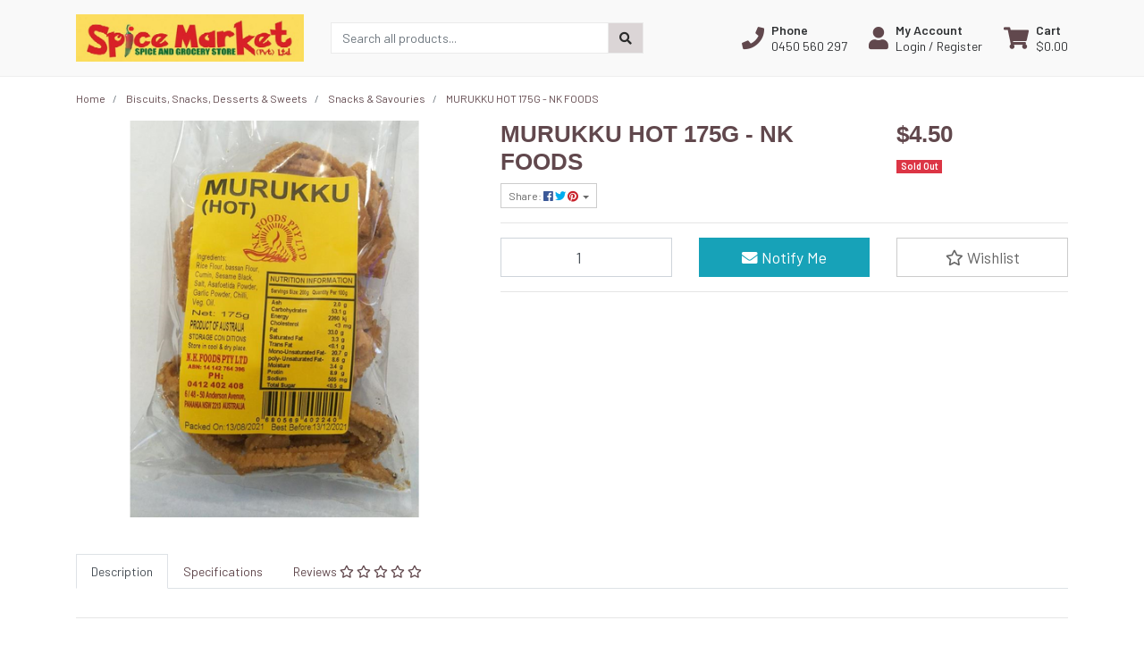

--- FILE ---
content_type: text/html; charset=utf-8
request_url: https://www.spicemarketact.com.au/murukku-hot-175g-nk-foods
body_size: 35101
content:
<!DOCTYPE html>
<html lang="en">
<head itemscope itemtype="http://schema.org/WebSite">
	<meta http-equiv="Content-Type" content="text/html; charset=utf-8"/>
<meta http-equiv="x-ua-compatible" content="ie=edge">
<meta name="keywords" content="MURUKKU HOT 175G - NK FOODS"/>
<meta name="description" content="MURUKKU HOT 175G - NK FOODS"/>
<meta name="viewport" content="width=device-width, initial-scale=1, shrink-to-fit=no">
<meta name="csrf-token" content="6efd47c1bd4dd8ac15561f35fbb2e9dad261410a,9daed527cae9abb82d02756cddfccaa25753b7da,1768947221"/>
<meta property="og:image" content="https://www.spicemarketact.com.au/assets/full/680569402240.png?20210822190644"/>
<meta property="og:title" content="MURUKKU HOT 175G - NK FOODS"/>
<meta property="og:site_name" content="Spice Market ACT Online Supermarket"/>
<meta property="og:type" content="product"/>
<meta property="og:url" content="https://www.spicemarketact.com.au/murukku-hot-175g-nk-foods"/>
<meta property="og:description" content="MURUKKU HOT 175G - NK FOODS"/>
<title itemprop='name'>MURUKKU HOT 175G - NK FOODS</title>
<link rel="canonical" href="https://www.spicemarketact.com.au/murukku-hot-175g-nk-foods" itemprop="url"/>
<link rel="shortcut icon" href="/assets/favicon_logo.png?1764928550"/>
<!-- Neto Assets -->
<link rel="dns-prefetch preconnect" href="//assets.netostatic.com">
<link rel="dns-prefetch" href="//use.fontawesome.com">
<link rel="dns-prefetch" href="//google-analytics.com">
<link rel="stylesheet" type="text/css" href="https://use.fontawesome.com/releases/v5.7.2/css/all.css" media="all"/>
<link rel="stylesheet" type="text/css" href="https://cdn.neto.com.au/assets/neto-cdn/jquery_ui/1.12.1/jquery-ui.min.css" media="all"/>
<!--[if lte IE 8]>
	<script type="text/javascript" src="https://cdn.neto.com.au/assets/neto-cdn/html5shiv/3.7.0/html5shiv.js"></script>
	<script type="text/javascript" src="https://cdn.neto.com.au/assets/neto-cdn/respond.js/1.3.0/respond.min.js"></script>
<![endif]-->


	<link rel="preload" href="/assets/themes/ascot/css/app.css?1764928550" as="style">
	<link rel="preload" href="/assets/themes/ascot/css/style.css?1764928550" as="style">
	<link class="theme-selector" rel="stylesheet" href="/assets/themes/ascot/css/app.css?1764928550" media="all"/>
	<link rel="stylesheet" href="/assets/themes/ascot/css/style.css?1764928550" media="all"/>
</head>

<body id="n_product" class="n_ascot">
<a href="#main-content" class="sr-only sr-only-focusable">Skip to main content</a>

<header>
	<section class="container py-3" aria-label="Header container">
		<div class="row align-items-center">
			<div class="col-6 col-sm-3 col-lg-4 col-xl-3 wrapper-logo text-center text-md-left">
				<a href="https://www.spicemarketact.com.au" title="Spice Market ACT">
					<img class="logo" src="/assets/website_logo.png?1764928550" alt="Spice Market ACT logo"/>
				</a>
			</div>
			<div class="d-block d-md-none col-6 col-sm-9 d-flex justify-content-end align-items-center flex-wrap pl-0">
				<a class="btn btn-header d-none d-sm-block" href="tel:0450 560 297" aria-label="Phone">
						<i class="fa fa-phone fa-lg" aria-hidden="true"></i> 
					</a>
				<a class="btn btn-header" href="https://www.spicemarketact.com.au/_myacct" aria-label="My Account">
					<i class="fa fa-user fa-lg" aria-hidden="true"></i>
				</a>
				<a class="navbar-toggler btn btn-header" href="https://www.spicemarketact.com.au/_mycart?tkn=cart&ts=1768947221915053" aria-label="Shopping cart">
					<i class="fa fa-shopping-cart fa-lg" aria-hidden="true"></i>
				</a>
				<button class="navbar-toggler btn btn-header" type="button" data-toggle="collapse" data-target="#navbarMainMenu" aria-controls="navbarMainMenu" aria-expanded="false" aria-label="Toggle navigation">
					<i class="fa fa-bars fa-lg" aria-hidden="true"></i>
				</button>
			</div>
			<div class="d-none d-md-block col-md-4 ">
				<div class="header-search pt-2 pt-md-0">
					<form name="productsearch" method="get" action="/" role="search" aria-label="Product search">
							<input type="hidden" name="rf" value="kw"/>
							<div class="input-group">
								<input class="form-control ajax_search" value="" id="name_search" autocomplete="off" name="kw" type="search" aria-label="Input search" placeholder="Search all products..."/>
								<div class="input-group-append">
									<button type="submit" value="Search" class="btn btn-secondary" aria-label="Search site"><i class="fa fa-search" aria-hidden="true"></i></button>
								</div>
							</div>
						</form>
					
				</div>
			</div>
			<div class="utility-links d-none d-md-flex col-sm-5 col-lg-4 col-xl-5 justify-content-end align-items-center">
				<a href="tel:0450 560 297" role="button" class="btn btn-header d-none d-xl-flex align-items-center" aria-label="Phone">
						<i class="fa fa-phone mr-2"></i> 
						<div class="d-flex flex-column align-items-start">
							<strong>Phone</strong>
							<span>0450 560 297</span>
						</div>
					</a>
				<a href="https://www.spicemarketact.com.au/_myacct" role="button" class="btn btn-header d-flex align-items-center ml-xl-4" aria-label="Account">
					<i class="fa fa-user mr-2"></i> 
					<div class="d-flex flex-column align-items-start">
						<strong>My Account</strong>
						<span nloader-content-id="RMyw2wpa_hTmWKWWabjiuGD61-5tGCTqQNKTr_O9juQ4aRuy77rwMz-AvD2G3RY79UGsf-03B6tEwCHzjdbuxA" nloader-content="[base64]" nloader-data="44a8SODMUjA3vvjTKj3EK_UihWBNt-qLq7MWvs0pXps"></span></div>
				</a>
				
				<div id="header-cart">
					<button type="button" class="btn btn-header dropdown-toggle d-flex align-items-center ml-4" data-toggle="dropdown" aria-haspopup="true" aria-expanded="false" aria-label="Shopping cart dropdown">
						<i class="fa fa-shopping-cart mr-2" aria-hidden="true"></i> 
						<div class="d-flex flex-column align-items-start">
							<strong>Cart</strong>
							<span rel="a2c_sub_total"><span nloader-content-id="zlI6tRLyE81yRT2BRKkBYpeXcHjfFJfaKT5mgqYX1QwYaPyuFqKu_MAWSoF5eJx4FSu3Tms9KiyE-UUZkmdr-8" nloader-content="rMg8SkHYq3Q49Dj9v6IzSyMdsyXfMJ-YWZK1RBsPECw" nloader-data="[base64]"></span></span>
						</div>
					</button>
					<ul class="dropdown-menu dropdown-menu-right float-right">
						<li class="box" id="neto-dropdown">
							<div class="body" id="cartcontents"></div>
							<div class="footer"></div>
						</li>
					</ul>
				</div>
			</div>
		</div>
	</section>
	<section id="mobile-menu" class="d-md-none">
		<nav class="container navbar navbar-expand-md">
			<div class="collapse navbar-collapse" id="navbarMainMenu">
				<div class="header-search mb-2">
					<form name="productsearch" method="get" action="/" role="search" aria-label="Product search">
							<input type="hidden" name="rf" value="kw"/>
							<div class="input-group">
								<input class="form-control ajax_search" value="" id="name_search" autocomplete="off" name="kw" type="search" aria-label="Input search" placeholder="Search all products..."/>
								<div class="input-group-append">
									<button type="submit" value="Search" class="btn btn-secondary" aria-label="Search site"><i class="fa fa-search" aria-hidden="true"></i></button>
								</div>
							</div>
						</form>
					
				</div>

				<div class="card">
								<div class="card-header">
									Shop
								</div>
								<div class="card-body">
									<ul class="lvl1" role="navigation" aria-label="Category menu"><li class="nav-item">
												<div class="nav-wrapper">
													<a href="https://www.spicemarketact.com.au/basic-essentials/" class="nav-link">Basic Essentials</a>
												</div>
											</li>
										<li class="nav-item collapsed">
												<div class="nav-wrapper">
													<a href="https://www.spicemarketact.com.au/rices-noodles/" class="nav-link next-lvl" role="button">Rices , Noodles & Cereals </a><a data-toggle="collapse" href="#sidebarMenu108" class="toggle collapsed nav-link" role="button" aria-expanded="false" aria-controls="sidebarMenu108"><i class="fa fa-chevron-down"></i></a>
												</div>
												<ul id="sidebarMenu108" class="lvl2 collapse">
													<li class="nav-item">
												<a href="https://www.spicemarketact.com.au/rices-noodles/all-kinds-of-rices/" class="nav-link">Basmathi Rices</a>
											</li>
										<li class="nav-item">
												<a href="https://www.spicemarketact.com.au/rices-noodles-cereals/matta-rices/" class="nav-link">Matta Rices</a>
											</li>
										<li class="nav-item">
												<a href="https://www.spicemarketact.com.au/rices-noodles-cereals/other-rices/" class="nav-link">Other Rices</a>
											</li>
										<li class="nav-item">
												<a href="https://www.spicemarketact.com.au/rices-noodles/all-kinds-of-flours-flour-mixes/" class="nav-link">All kinds of Noodles</a>
											</li>
										<li class="nav-item">
												<a href="https://www.spicemarketact.com.au/rices-noodles-cereals/porridge-cereals/" class="nav-link">Porridge & Cereals </a>
											</li>
										
												</ul>
											</li>
										<li class="nav-item collapsed">
												<div class="nav-wrapper">
													<a href="https://www.spicemarketact.com.au/spices-herbs-spice-mixes/" class="nav-link next-lvl" role="button">Spices, Herbs & Spice Mixes</a><a data-toggle="collapse" href="#sidebarMenu109" class="toggle collapsed nav-link" role="button" aria-expanded="false" aria-controls="sidebarMenu109"><i class="fa fa-chevron-down"></i></a>
												</div>
												<ul id="sidebarMenu109" class="lvl2 collapse">
													<li class="nav-item">
												<a href="https://www.spicemarketact.com.au/spices-herbs-spice-mixes/spice-mixes/" class="nav-link">Spices and Spice Mixes - Sri Lankan Brands</a>
											</li>
										<li class="nav-item">
												<a href="https://www.spicemarketact.com.au/spices-herbs-spice-mixes/indian-other-spice-mixes/" class="nav-link">Spices and Spice Mixes -  Indian & Other Brands</a>
											</li>
										<li class="nav-item">
												<a data-toggle="collapse" data-parent="#sidebarMenu109" href="#sidebarMenu130" class="collapsed nav-link">All Spices and Herbs (not mixed)</a>
												<a data-toggle="collapse" href="#sidebarMenu130" class="toggle collapsed nav-link" role="button" aria-expanded="false" aria-controls="sidebarMenu130"><i class="fa fa-chevron-down"></i></a>
												<ul id="sidebarMenu130" class="lvl3 collapse">
													<li class="nav-item">
											<a href="https://www.spicemarketact.com.au/spices-herbs-spice-mixes/all-spices-and-herbs-not-mixed/mini-packs/" class="nav-link">Mini Packs</a>
										</li><li class="nav-item">
											<a href="https://www.spicemarketact.com.au/spices-herbs-spice-mixes/all-spices-and-herbs-not-mixed/regular-and-mega-packs/" class="nav-link">Regular and mega packs</a>
										</li>
												</ul>
											</li>
										
												</ul>
											</li>
										<li class="nav-item">
												<div class="nav-wrapper">
													<a href="https://www.spicemarketact.com.au/coconut-products/" class="nav-link">Coconut Products</a>
												</div>
											</li>
										<li class="nav-item collapsed">
												<div class="nav-wrapper">
													<a href="https://www.spicemarketact.com.au/frozen-chilled-products/" class="nav-link next-lvl" role="button">Frozen & Chilled </a><a data-toggle="collapse" href="#sidebarMenu112" class="toggle collapsed nav-link" role="button" aria-expanded="false" aria-controls="sidebarMenu112"><i class="fa fa-chevron-down"></i></a>
												</div>
												<ul id="sidebarMenu112" class="lvl2 collapse">
													<li class="nav-item">
												<a href="https://www.spicemarketact.com.au/frozen-chilled/sri-lankan-ready-to-eat/" class="nav-link">Sri Lankan Ready to Eat</a>
											</li>
										<li class="nav-item">
												<a href="https://www.spicemarketact.com.au/frozen-chilled/indian-ready-to-eat/" class="nav-link">Indian Ready to Eat</a>
											</li>
										<li class="nav-item">
												<a href="https://www.spicemarketact.com.au/frozen-chilled/rooted-vegies-green-vegies/" class="nav-link">Rooted Vegies & Green Vegies</a>
											</li>
										<li class="nav-item">
												<a href="https://www.spicemarketact.com.au/frozen-chilled/seafood/" class="nav-link">Meat & Seafood</a>
											</li>
										<li class="nav-item">
												<a href="https://www.spicemarketact.com.au/frozen-chilled/naan-bread-roti/" class="nav-link">Naan bread & Roti</a>
											</li>
										<li class="nav-item">
												<a href="https://www.spicemarketact.com.au/frozen-chilled/frozen-coconut-and-other-products/" class="nav-link">Frozen Coconut and other products</a>
											</li>
										
												</ul>
											</li>
										<li class="nav-item collapsed">
												<div class="nav-wrapper">
													<a href="https://www.spicemarketact.com.au/fish-meat-products/" class="nav-link next-lvl" role="button">Fish & Meat based products (not chilled / frozen)</a><a data-toggle="collapse" href="#sidebarMenu113" class="toggle collapsed nav-link" role="button" aria-expanded="false" aria-controls="sidebarMenu113"><i class="fa fa-chevron-down"></i></a>
												</div>
												<ul id="sidebarMenu113" class="lvl2 collapse">
													<li class="nav-item">
												<a href="https://www.spicemarketact.com.au/fish-meat-based-products-not-chilled-frozen/dry-fish/" class="nav-link">Dry Fish</a>
											</li>
										<li class="nav-item">
												<a href="https://www.spicemarketact.com.au/fish-meat-based-products-not-chilled-frozen/tinned-bottled-fish-products/" class="nav-link">Tinned & Bottled Fish products</a>
											</li>
										<li class="nav-item">
												<a href="https://www.spicemarketact.com.au/fish-meat-based-products-not-chilled-frozen/tinned-meat/" class="nav-link">Tinned Meat</a>
											</li>
										
												</ul>
											</li>
										<li class="nav-item">
												<div class="nav-wrapper">
													<a href="https://www.spicemarketact.com.au/vegetables-in-brine/" class="nav-link">Vegetables in brine</a>
												</div>
											</li>
										<li class="nav-item collapsed">
												<div class="nav-wrapper">
													<a href="https://www.spicemarketact.com.au/flours-grains-legumes/" class="nav-link next-lvl" role="button">Flours, Grains & Legumes</a><a data-toggle="collapse" href="#sidebarMenu110" class="toggle collapsed nav-link" role="button" aria-expanded="false" aria-controls="sidebarMenu110"><i class="fa fa-chevron-down"></i></a>
												</div>
												<ul id="sidebarMenu110" class="lvl2 collapse">
													<li class="nav-item">
												<a href="https://www.spicemarketact.com.au/flours-grains-legumes/all-kinds-of-flours-flour-mixes/" class="nav-link">All kinds of flours & flour mixes</a>
											</li>
										<li class="nav-item">
												<a href="https://www.spicemarketact.com.au/flours-grains-legumes/grains-legumes/" class="nav-link">Grains & Legumes</a>
											</li>
										
												</ul>
											</li>
										<li class="nav-item">
												<div class="nav-wrapper">
													<a href="https://www.spicemarketact.com.au/vegan-vegetarian/" class="nav-link">Vegan, Vegetarian & Organic</a>
												</div>
											</li>
										<li class="nav-item collapsed">
												<div class="nav-wrapper">
													<a href="https://www.spicemarketact.com.au/ready-to-eat-meals/" class="nav-link next-lvl" role="button">Ready To Eat Food (not chilled)</a><a data-toggle="collapse" href="#sidebarMenu115" class="toggle collapsed nav-link" role="button" aria-expanded="false" aria-controls="sidebarMenu115"><i class="fa fa-chevron-down"></i></a>
												</div>
												<ul id="sidebarMenu115" class="lvl2 collapse">
													<li class="nav-item">
												<a href="https://www.spicemarketact.com.au/ready-to-eat-food-not-chilled/curries/" class="nav-link">Ready to eat Curries</a>
											</li>
										<li class="nav-item">
												<a href="https://www.spicemarketact.com.au/ready-to-eat-food-not-chilled/fish-dry-fish/" class="nav-link">Ready to eat Fish & Dry fish</a>
											</li>
										<li class="nav-item">
												<a href="https://www.spicemarketact.com.au/ready-to-eat-food-not-chilled/other-ready-to-eats/" class="nav-link">Other Ready to Eats</a>
											</li>
										
												</ul>
											</li>
										<li class="nav-item collapsed">
												<div class="nav-wrapper">
													<a href="https://www.spicemarketact.com.au/biscuits-sweets-snacks/" class="nav-link next-lvl" role="button">Biscuits, Snacks, Desserts & Sweets</a><a data-toggle="collapse" href="#sidebarMenu116" class="toggle collapsed nav-link" role="button" aria-expanded="false" aria-controls="sidebarMenu116"><i class="fa fa-chevron-down"></i></a>
												</div>
												<ul id="sidebarMenu116" class="lvl2 collapse">
													<li class="nav-item">
												<a href="https://www.spicemarketact.com.au/biscuits-sweets-snacks/biscuits/" class="nav-link">Biscuits</a>
											</li>
										<li class="nav-item">
												<a href="https://www.spicemarketact.com.au/biscuits-sweets-snacks/snacks-savouries/" class="nav-link">Snacks & Savouries</a>
											</li>
										<li class="nav-item">
												<a data-toggle="collapse" data-parent="#sidebarMenu116" href="#sidebarMenu128" class="collapsed nav-link">Desserts & Sweets</a>
												<a data-toggle="collapse" href="#sidebarMenu128" class="toggle collapsed nav-link" role="button" aria-expanded="false" aria-controls="sidebarMenu128"><i class="fa fa-chevron-down"></i></a>
												<ul id="sidebarMenu128" class="lvl3 collapse">
													<li class="nav-item">
											<a href="https://www.spicemarketact.com.au/biscuits-snacks-desserts-sweets/desserts-sweets/sri-lankan-desserts-sweets/" class="nav-link">Sri Lankan Desserts & Sweets</a>
										</li><li class="nav-item">
											<a href="https://www.spicemarketact.com.au/biscuits-snacks-desserts-sweets/desserts-sweets/indian-desserts-sweets/" class="nav-link">Indian Desserts & Sweets</a>
										</li>
												</ul>
											</li>
										
												</ul>
											</li>
										<li class="nav-item collapsed">
												<div class="nav-wrapper">
													<a href="https://www.spicemarketact.com.au/cakes-dessert-ingredients/" class="nav-link next-lvl" role="button">Cake & Dessert Ingredients</a><a data-toggle="collapse" href="#sidebarMenu117" class="toggle collapsed nav-link" role="button" aria-expanded="false" aria-controls="sidebarMenu117"><i class="fa fa-chevron-down"></i></a>
												</div>
												<ul id="sidebarMenu117" class="lvl2 collapse">
													<li class="nav-item">
												<a href="https://www.spicemarketact.com.au/cake-dessert-ingredients/treacles-jaggery/" class="nav-link">Treacles & Jaggery</a>
											</li>
										<li class="nav-item">
												<a href="https://www.spicemarketact.com.au/cake-dessert-ingredients/other-cake-dessert-ingredients/" class="nav-link">Other Cake & Dessert Ingredients</a>
											</li>
										
												</ul>
											</li>
										<li class="nav-item collapsed">
												<div class="nav-wrapper">
													<a href="https://www.spicemarketact.com.au/pickles-jams-chutneys-sauces/" class="nav-link next-lvl" role="button">Jams & Spreads, Pickles,  Chutneys & Sauces</a><a data-toggle="collapse" href="#sidebarMenu118" class="toggle collapsed nav-link" role="button" aria-expanded="false" aria-controls="sidebarMenu118"><i class="fa fa-chevron-down"></i></a>
												</div>
												<ul id="sidebarMenu118" class="lvl2 collapse">
													<li class="nav-item">
												<a href="https://www.spicemarketact.com.au/pickles-jams-chutneys-sauces/jams/" class="nav-link">Jams & Spreads</a>
											</li>
										<li class="nav-item">
												<a href="https://www.spicemarketact.com.au/jams-pickles-chutneys-sauces/pickles-chutneys/" class="nav-link">Sri Lankan Pickles & Chutneys</a>
											</li>
										<li class="nav-item">
												<a href="https://www.spicemarketact.com.au/jams-pickles-chutneys-sauces/sauces/" class="nav-link">Sauces</a>
											</li>
										<li class="nav-item">
												<a href="https://www.spicemarketact.com.au/jams-spreads-pickles-chutneys-sauces/indian-other-pickles-chutneys/" class="nav-link">Indian & Other Pickles / Chutneys</a>
											</li>
										
												</ul>
											</li>
										<li class="nav-item">
												<div class="nav-wrapper">
													<a href="https://www.spicemarketact.com.au/dehydrated-and-dry-food-products/" class="nav-link">Dehydrated and dry food products</a>
												</div>
											</li>
										<li class="nav-item collapsed">
												<div class="nav-wrapper">
													<a href="https://www.spicemarketact.com.au/teas-coffees-drinks/" class="nav-link next-lvl" role="button">Teas, Coffees & Drinks</a><a data-toggle="collapse" href="#sidebarMenu119" class="toggle collapsed nav-link" role="button" aria-expanded="false" aria-controls="sidebarMenu119"><i class="fa fa-chevron-down"></i></a>
												</div>
												<ul id="sidebarMenu119" class="lvl2 collapse">
													<li class="nav-item">
												<a href="https://www.spicemarketact.com.au/teas-coffees-drinks/drinks-juices/" class="nav-link">Drinks & Juices</a>
											</li>
										<li class="nav-item">
												<a href="https://www.spicemarketact.com.au/teas-coffees-drinks/teas-coffees/" class="nav-link">Teas & Coffees</a>
											</li>
										
												</ul>
											</li>
										<li class="nav-item collapsed">
												<div class="nav-wrapper">
													<a href="https://www.spicemarketact.com.au/kitchenware/" class="nav-link next-lvl" role="button">Kitchen / Homeware & Pooja / Ritual Items</a><a data-toggle="collapse" href="#sidebarMenu120" class="toggle collapsed nav-link" role="button" aria-expanded="false" aria-controls="sidebarMenu120"><i class="fa fa-chevron-down"></i></a>
												</div>
												<ul id="sidebarMenu120" class="lvl2 collapse">
													<li class="nav-item">
												<a href="https://www.spicemarketact.com.au/kitchen-homeware-pooja-ritual-items/kitchen-homeware/" class="nav-link">Kitchen & Homeware</a>
											</li>
										<li class="nav-item">
												<a href="https://www.spicemarketact.com.au/kitchen-homeware-pooja-ritual-items/pooja-ritual-items/" class="nav-link">Pooja & Ritual Items</a>
											</li>
										
												</ul>
											</li>
										<li class="nav-item collapsed">
												<div class="nav-wrapper">
													<a href="https://www.spicemarketact.com.au/ayurvedic-beauty-personal-care/" class="nav-link next-lvl" role="button">Ayurvedic, Beauty & Personal Care</a><a data-toggle="collapse" href="#sidebarMenu121" class="toggle collapsed nav-link" role="button" aria-expanded="false" aria-controls="sidebarMenu121"><i class="fa fa-chevron-down"></i></a>
												</div>
												<ul id="sidebarMenu121" class="lvl2 collapse">
													<li class="nav-item">
												<a href="https://www.spicemarketact.com.au/ayurvedic-beauty-personal-care/ayurvedic-products/" class="nav-link">Ayurvedic Products</a>
											</li>
										<li class="nav-item">
												<a href="https://www.spicemarketact.com.au/ayurvedic-beauty-personal-care/beauty-personal-care/" class="nav-link">Beauty & Personal Care</a>
											</li>
										
												</ul>
											</li>
										<li class="nav-item collapsed">
												<div class="nav-wrapper">
													<a href="https://www.spicemarketact.com.au/miscellaneous-products/" class="nav-link next-lvl" role="button">Oils, Ghee & Dairy Goodness</a><a data-toggle="collapse" href="#sidebarMenu122" class="toggle collapsed nav-link" role="button" aria-expanded="false" aria-controls="sidebarMenu122"><i class="fa fa-chevron-down"></i></a>
												</div>
												<ul id="sidebarMenu122" class="lvl2 collapse">
													<li class="nav-item">
												<a href="https://www.spicemarketact.com.au/oils-ghee-dairy-goodness/all-kinds-of-oils/" class="nav-link">All Kinds of Oils</a>
											</li>
										<li class="nav-item">
												<a href="https://www.spicemarketact.com.au/oils-ghee-dairy-goodness/ghee-dairy-goodness/" class="nav-link">Ghee & Dairy Goodness</a>
											</li>
										
												</ul>
											</li>
										<li class="nav-item">
												<div class="nav-wrapper">
													<a href="https://www.spicemarketact.com.au/fresh-vegies/" class="nav-link">Fresh Vegies</a>
												</div>
											</li>
										<li class="nav-item">
												<div class="nav-wrapper">
													<a href="https://www.spicemarketact.com.au/korean-and-other-asian-products/" class="nav-link">Korean and other Asian Products</a>
												</div>
											</li>
										</ul>
								</div>
							</div>
				<div class="card">
								<div class="card-header">Information</div>
								<div class="card-body">
									<ul class="lvl1" role="navigation" aria-label="Information menu"><li class="nav-item">
										<div class="nav-wrapper">
											<a href="/about-us/" class="nav-link">About Us</a>
										</div>
									</li>

								<li class="nav-item">
										<div class="nav-wrapper">
											<a href="/returns-policy/" class="nav-link">Delivery and Returns Policy</a>
										</div>
									</li>

								<li class="nav-item">
										<div class="nav-wrapper">
											<a href="/form/contact-us/" class="nav-link">Contact Us</a>
										</div>
									</li>

								<li class="nav-item">
										<div class="nav-wrapper">
											<a href="/shipping-terms-fees/" class="nav-link">Shipping Terms & Fees</a>
										</div>
									</li>

								</ul>
								</div>
							</div>
				</div>
		</nav>
	</section>
</header>
<div id="main-content" class="container" role="main">
	<div class="row">
<div class="col-12">
		<nav aria-label="breadcrumb">
					<ol class="breadcrumb" itemscope itemtype="http://schema.org/BreadcrumbList">
						<li class="breadcrumb-item" itemprop="itemListElement" itemscope itemtype="http://schema.org/ListItem">
							<a href="https://www.spicemarketact.com.au" itemprop="item"><span itemprop="name">Home</span></a>
							<meta itemprop="position" content="0" />
						</li><li class="breadcrumb-item" itemprop="itemListElement" itemscope itemtype="http://schema.org/ListItem">
							<a href="/biscuits-sweets-snacks/" itemprop="item"><span itemprop="name">Biscuits, Snacks, Desserts &amp; Sweets</span></a>
							<meta itemprop="position" content="1" />
						</li><li class="breadcrumb-item" itemprop="itemListElement" itemscope itemtype="http://schema.org/ListItem">
							<a href="/biscuits-sweets-snacks/snacks-savouries/" itemprop="item"><span itemprop="name">Snacks &amp; Savouries</span></a>
							<meta itemprop="position" content="2" />
						</li><li class="breadcrumb-item" itemprop="itemListElement" itemscope itemtype="http://schema.org/ListItem">
							<a href="/murukku-hot-175g-nk-foods" itemprop="item"><span itemprop="name">MURUKKU HOT 175G - NK FOODS</span></a>
							<meta itemprop="position" content="3" />
						</li></ol>
				</nav>

		<div itemscope itemtype="http://schema.org/Product">
			<div class="row">
				<section class="col-12 col-lg-5" role="contentinfo" aria-label="Product images">
					<!-- images template -->
					<div id="_jstl__images"><input type="hidden" id="_jstl__images_k0" value="template"/><input type="hidden" id="_jstl__images_v0" value="aW1hZ2Vz"/><input type="hidden" id="_jstl__images_k1" value="type"/><input type="hidden" id="_jstl__images_v1" value="aXRlbQ"/><input type="hidden" id="_jstl__images_k2" value="onreload"/><input type="hidden" id="_jstl__images_v2" value=""/><input type="hidden" id="_jstl__images_k3" value="content_id"/><input type="hidden" id="_jstl__images_v3" value="129"/><input type="hidden" id="_jstl__images_k4" value="sku"/><input type="hidden" id="_jstl__images_v4" value="680569402240"/><input type="hidden" id="_jstl__images_k5" value="preview"/><input type="hidden" id="_jstl__images_v5" value="y"/><div id="_jstl__images_r"><div class="main-image text-center mb-3">
	<a href="/assets/full/680569402240.png?20210822190644" data-lightbox="product-lightbox" data-title="Product main image" rel="product_images">
		<div class="zoom">
			<img src="/assets/full/680569402240.png?20210822190644" class="d-none" aria-hidden="true">
			<img src="/assets/thumbL/680569402240.png?20210822190644" rel="itmimg680569402240" alt="Product main image" border="0" id="main-image" itemprop="image">
		</div>
	</a>
</div>

<div class="row align-items-center">
	
</div></div></div>
				</section>
				<section class="col-12 col-lg-7" role="contentinfo" aria-label="Products information">
					<!-- header template -->
					<div id="_jstl__header"><input type="hidden" id="_jstl__header_k0" value="template"/><input type="hidden" id="_jstl__header_v0" value="aGVhZGVy"/><input type="hidden" id="_jstl__header_k1" value="type"/><input type="hidden" id="_jstl__header_v1" value="aXRlbQ"/><input type="hidden" id="_jstl__header_k2" value="preview"/><input type="hidden" id="_jstl__header_v2" value="y"/><input type="hidden" id="_jstl__header_k3" value="sku"/><input type="hidden" id="_jstl__header_v3" value="680569402240"/><input type="hidden" id="_jstl__header_k4" value="content_id"/><input type="hidden" id="_jstl__header_v4" value="129"/><input type="hidden" id="_jstl__header_k5" value="onreload"/><input type="hidden" id="_jstl__header_v5" value=""/><div id="_jstl__header_r"><div class="row">
	<meta itemprop="itemCondition" content="NewCondition">
	<meta itemprop="brand" content=""/>
	<meta itemprop="sku" content="680569402240"/>
	<div class="wrapper-product-title col-sm-8">
		<h1 itemprop="name" aria-label="Product Name">
			MURUKKU HOT 175G - NK FOODS
		</h1>
		<div id="_jstl__reviews"><input type="hidden" id="_jstl__reviews_k0" value="template"/><input type="hidden" id="_jstl__reviews_v0" value="cmV2aWV3cw"/><input type="hidden" id="_jstl__reviews_k1" value="type"/><input type="hidden" id="_jstl__reviews_v1" value="aXRlbQ"/><input type="hidden" id="_jstl__reviews_k2" value="onreload"/><input type="hidden" id="_jstl__reviews_v2" value=""/><input type="hidden" id="_jstl__reviews_k3" value="content_id"/><input type="hidden" id="_jstl__reviews_v3" value="129"/><input type="hidden" id="_jstl__reviews_k4" value="sku"/><input type="hidden" id="_jstl__reviews_v4" value="680569402240"/><div id="_jstl__reviews_r"></div></div>

		<div class="dropdown">
			<button class="btn btn-outline-secondary btn-sm dropdown-toggle" type="button" id="dropdownMenu680569402240" data-toggle="dropdown" aria-controls="shareDropdown680569402240" aria-label="Share product">
				Share: <i class="fab fa-facebook text-facebook" aria-hidden="true"></i>
				<i class="fab fa-twitter text-twitter" aria-hidden="true"></i>
				<i class="fab fa-pinterest text-pinterest" aria-hidden="true"></i>
				<span class="caret"></span>
			</button>
			<ul id="shareDropdown680569402240" class="dropdown-menu" aria-labelledby="dropdownMenu680569402240">
				<li><a class="dropdown-item js-social-share" href="//www.facebook.com/sharer/sharer.php?u=https%3A%2F%2Fwww.spicemarketact.com.au%2Fmurukku-hot-175g-nk-foods"><i class="fab fa-facebook text-facebook" aria-hidden="true"></i> Facebook</a></li>
				<li><a class="dropdown-item js-social-share" href="//twitter.com/intent/tweet/?text=MURUKKU%20HOT%20175G%20-%20NK%20FOODS&amp;url=https%3A%2F%2Fwww.spicemarketact.com.au%2Fmurukku-hot-175g-nk-foods"><i class="fab fa-twitter text-twitter" aria-hidden="true"></i> Twitter</a></li>
				<li><a class="dropdown-item js-social-share" href="//www.pinterest.com/pin/create/button/?url=https%3A%2F%2Fwww.spicemarketact.com.au%2Fmurukku-hot-175g-nk-foods&amp;media=https%3A%2F%2Fwww.spicemarketact.com.au%2Fassets%2Ffull%2F680569402240.png%3F20210822190644&amp;description=MURUKKU%20HOT%20175G%20-%20NK%20FOODS"><i class="fab fa-pinterest text-pinterest" aria-hidden="true"></i> Pinterest</a></li>
			</ul>
		</div>
	</div>
	<div itemprop="offers" itemscope itemtype="http://schema.org/Offer" class="wrapper-pricing col-sm-4">
			<link itemprop="url" href="https://www.spicemarketact.com.au/murukku-hot-175g-nk-foods"/>
			<meta itemprop="priceCurrency" content="AUD">
			<div class="h1" itemprop="price" content="4.5" aria-label="Store Price">
					$4.50
				</div>
				
			<span itemprop="availability" content="http://schema.org/OutOfStock" class="badge badge-danger">Sold Out</span>
			</div>
	</div></div></div>
					<!-- child_products template -->
					<form autocomplete="off" class="variation-wrapper">
	
	
	
	</form>
					<!-- buying_options template -->
						<div id="_jstl__buying_options"><input type="hidden" id="_jstl__buying_options_k0" value="template"/><input type="hidden" id="_jstl__buying_options_v0" value="YnV5aW5nX29wdGlvbnM"/><input type="hidden" id="_jstl__buying_options_k1" value="type"/><input type="hidden" id="_jstl__buying_options_v1" value="aXRlbQ"/><input type="hidden" id="_jstl__buying_options_k2" value="preview"/><input type="hidden" id="_jstl__buying_options_v2" value="y"/><input type="hidden" id="_jstl__buying_options_k3" value="sku"/><input type="hidden" id="_jstl__buying_options_v3" value="680569402240"/><input type="hidden" id="_jstl__buying_options_k4" value="content_id"/><input type="hidden" id="_jstl__buying_options_v4" value="129"/><input type="hidden" id="_jstl__buying_options_k5" value="onreload"/><input type="hidden" id="_jstl__buying_options_v5" value=""/><div id="_jstl__buying_options_r"><div class="extra-options">
	
	<hr aria-hidden="true"/>

	

	
	
	
	
	<!-- Buying Options -->
	<form class="buying-options" autocomplete="off" role="form" aria-label="Product purchase form">
		<input type="hidden" id="modelKpRV3680569402240" name="model" value="MURUKKU HOT 175G - NK FOODS">
		<input type="hidden" id="thumbKpRV3680569402240" name="thumb" value="/assets/thumb/680569402240.png?20210822190644">
		<input type="hidden" id="skuKpRV3680569402240" name="sku" value="680569402240">
		<div class="row btn-stack">
			<div class="col-12 col-md-4">
				<label class="sr-only" for="qtyKpRV3680569402240">MURUKKU HOT 175G - NK FOODS quantity field</label>
				<input type="number" min="0" class="form-control qty form-control-lg" id="qtyKpRV3680569402240" name="qty" aria-label="MURUKKU HOT 175G - NK FOODS quantity field" value="1" size="2"/>
			</div>
			<div class="col-12 col-md-4">
				<a href title="Notify Me When MURUKKU HOT 175G - NK FOODS Is Back In Stock" class="btn btn-info btn-block btn-lg btn-ajax-loads" data-loading-text="<i class='fa fa-spinner fa-spin' style='font-size: 14px'></i>" data-toggle="modal" data-target="#notifymodal"><i class="fa fa-envelope" aria-hidden="true"></i> Notify Me</a>
				</div>
			<div class="col-12 col-md-4">
				<div class="product-wishlist">
						<span nloader-content-id="L7qY2kfAxlIXEXqPYkMab0H6Qa1gCEh2059MMxJA3Hsh6PQlRg_sJQktJiohFmgnA5O1MfaipA28fAv6hBiOe0" nloader-content="[base64]" nloader-data="[base64]"></span>
					</div>
				</div>
		</div>
	</form>
	<!-- shipping_calc template -->
		<hr/>
	</div>

<!-- Out of stock modal -->
<div class="modal fade notifymodal" id="notifymodal">
	<div class="modal-dialog">
		<div class="modal-content">
			<div class="modal-header">
				<h4 class="modal-title">Notify me when back in stock</h4>
			</div>
			<div class="modal-body">
				<div class="form-group">
					<label>Your Name</label>
					<input placeholder="Jane Smith" name="from_name" id="from_name" type="text" class="form-control" value="">
				</div>
				<div class="form-group">
					<label>Your Email Address</label>
					<input placeholder="jane.smith@test.com.au" name="from" id="from" type="email" class="form-control" value="">
				</div>
				<div class="checkbox">
					<label>
						<input type="checkbox" value="y" class="terms_box" required/>
						I have read and agree to
						<a href="#" data-toggle="modal" data-target="#termsModal">Terms &amp; Conditions</a> and
						<a href="#" data-toggle="modal" data-target="#privacyModal">Privacy Policy</a>.
					</label>
					<span class="help-block hidden">Please tick this box to proceed.</span>
				</div>
			</div>
			<div class="modal-footer">
				<input class="btn btn-default" type="button" data-dismiss="modal" value="Cancel">
				<input class="btn btn-success js-notifymodal-in-stock" data-sku="680569402240" type="button" value="Save My Details">
			</div>
		</div>
	</div>
</div></div></div>
					</section>
			</div>

			<div class="row mt-4">
				
				
				<div class="col-12">
					<!-- product_information template -->
					<div class="tabbable">
	<ul class="nav nav-tabs" role="tablist">
		<li class="nav-item" id="tabDescription" role="tab" aria-controls="description" aria-selected="true">
			<a class="nav-link active" href="#description" data-toggle="tab">Description</a>
		</li>
		<li class="nav-item" id="tabSpecifications" role="tab" aria-controls="specifications" aria-selected="false">
			<a class="nav-link" href="#specifications" data-toggle="tab">Specifications</a>
		</li>
		<li class="nav-item" id="tabReviews" role="tab" aria-controls="reviews" aria-selected="false">
				<a class="nav-link reviews" href="#reviews" data-toggle="tab">
					Reviews
					<i class="far fa-star" aria-hidden="true"></i>
					<i class="far fa-star" aria-hidden="true"></i>
					<i class="far fa-star" aria-hidden="true"></i>
					<i class="far fa-star" aria-hidden="true"></i>
					<i class="far fa-star" aria-hidden="true"></i>
					</a>
			</li>
		</ul>
	<div class="tab-content pt-3">
		<div class="tab-pane active" id="description" role="tabpanel" aria-labelledby="tabDescription">
			<div class="card">
				<div class="card-header py-1 px-2" id="headingDescription">
					<h5 class="mb-0">
						<button class="btn btn-link btn-block text-left" type="button" data-toggle="collapse" data-target="#accordionDescription" aria-expanded="true" aria-controls="accordionDescription">
							Description
						</button>
					</h5>
				</div>
				<div id="accordionDescription" class="collapse" aria-labelledby="headingDescription">
					<div class="card-body p-md-0">
						<section class="productdetails n-responsive-content" aria-label="Product Description">
							
						</section>
					</div>
				</div>
			</div>
		</div>
		<div class="tab-pane" id="specifications" role="tabpanel" aria-labelledby="tabSpecifications">
			<div class="card">
				<div class="card-header py-1 px-2" id="headingSpecificatoin">
					<h5 class="mb-0">
						<button class="btn btn-link btn-block text-left" type="button" data-toggle="collapse" data-target="#accordionSpecifications" aria-expanded="true" aria-controls="accordionSpecifications">
							Specifications
						</button>
					</h5>
				</div>
				<div id="accordionSpecifications" class="collapse" aria-labelledby="headingSpecificatoin">
					<div class="card-body p-md-0">
						<table class="table">
							<tbody>
								<tr>
									<td><strong>SKU</strong></td>
									<td>680569402240</td>
								</tr>
								<tr>
										<td><strong>Unit Of Measure</strong></td>
										<td>Each</td>
									</tr>
								</tbody>
						</table>
					</div>
				</div>
			</div>
		</div>
		<div class="tab-pane" id="reviews" role="tabpanel" aria-labelledby="tabReviews">
				<div class="card">
					<div class="card-header py-1 px-2" id="headingReviews">
						<h5 class="mb-0">
							<button class="btn btn-link btn-block text-left" type="button" data-toggle="collapse" data-target="#accordionReviews" aria-expanded="true" aria-controls="accordionReviews">
								Reviews
								<i class="far fa-star" aria-hidden="true"></i>
								<i class="far fa-star" aria-hidden="true"></i>
								<i class="far fa-star" aria-hidden="true"></i>
								<i class="far fa-star" aria-hidden="true"></i>
								<i class="far fa-star" aria-hidden="true"></i>
								</button>
						</h5>
					</div>
					<div id="accordionReviews" class="collapse" aria-labelledby="headingReviews">
						<div class="card-body p-md-0">
							
							<h4>Be The First To Review This Product!</h4>
								<p>Help other Spice Market ACT users shop smarter by writing reviews for products you have purchased.</p>
								<p><a class="btn btn-default" href="https://www.spicemarketact.com.au/_myacct/write_review?item=680569402240"><i class="far fa-edit"></i> Write a product review</a></p>
							</div>
					</div>
				</div>
			</div><!--/.tab-pane-->
		</div><!--/.tab-content-->
</div><!--/.tabbable-->
					<hr aria-hidden="true"/>
				</div>
			</div>
		</div>

		<div class="row mt-4">
			
			
			
			<!-- Products from the same category -->
					<div class="col-12 mb-4">
						<h3 class="h2 mb-3">More From This Category</h3>
						<div class="row products-row"><article class="col-6 col-sm-6 col-lg-4" role="article" aria-label="Product thumbnail">
	<div class="card thumbnail card-body" itemscope itemtype="http://schema.org/Product">
		<meta itemprop="brand" content=""/>
		<meta itemprop="mpn" content="754590268011"/>
		<a href="https://www.spicemarketact.com.au/glucorasa-fruity-jujubes-200g-jothi" class="thumbnail-image pb-2">
			<img src="https://cdn.neto.com.au/assets/neto-cdn/images/default_product.gif" itemprop="image" class="product-image img-fluid" alt="GLUCORASA FRUITY JUJUBES 200G - JOTHI" rel="itmimg754590268011">
        </a>
        <div class="card-heading">
            <p class="card-title h6 font-weight-normal" itemprop="name"><a href="https://www.spicemarketact.com.au/glucorasa-fruity-jujubes-200g-jothi">GLUCORASA FRUITY JUJUBES 200G - JOTHI</a></p>
            <p class="price font-weight-bold mb-0" itemprop="offers" itemscope itemtype="http://schema.org/Offer" aria-label="GLUCORASA FRUITY JUJUBES 200G - JOTHI price">
                <span itemprop="price" content="5.7">$5.70</span>
                <meta itemprop="priceCurrency" content="AUD">
            </p>
        </div>
		<!-- Purchase Logic -->
		<form class="form-inline buying-options">
			<input type="hidden" id="skuOM88p754590268011" name="skuOM88p754590268011" value="754590268011">
			<input type="hidden" id="modelOM88p754590268011" name="modelOM88p754590268011" value="GLUCORASA FRUITY JUJUBES 200G - JOTHI">
			<input type="hidden" id="thumbOM88p754590268011" name="thumbOM88p754590268011" value="/assets/na.gif">
			<input type="hidden" id="qtyOM88p754590268011" name="qtyOM88p754590268011" value="1" class="input-tiny">
			<button type="button" title="Add GLUCORASA FRUITY JUJUBES 200G - JOTHI to Cart" class="addtocart btn-primary btn btn-loads" rel="OM88p754590268011" data-loading-text="<i class='fa fa-spinner fa-spin' style='font-size: 14px'></i>">Add to Cart</button>
			</form>
		<!-- /Purchase Logic -->
		<div class="savings-container">
			</div>
	</div>
</article>
<article class="col-6 col-sm-6 col-lg-4" role="article" aria-label="Product thumbnail">
	<div class="card thumbnail card-body" itemscope itemtype="http://schema.org/Product">
		<meta itemprop="brand" content=""/>
		<meta itemprop="mpn" content="8906126672140"/>
		<a href="https://www.spicemarketact.com.au/butter-murukku-300g-kerala-fresh" class="thumbnail-image pb-2">
			<img src="https://cdn.neto.com.au/assets/neto-cdn/images/default_product.gif" itemprop="image" class="product-image img-fluid" alt="BUTTER MURUKKU 300G - KERALA FRESH" rel="itmimg8906126672140">
        </a>
        <div class="card-heading">
            <p class="card-title h6 font-weight-normal" itemprop="name"><a href="https://www.spicemarketact.com.au/butter-murukku-300g-kerala-fresh">BUTTER MURUKKU 300G - KERALA FRESH</a></p>
            <p class="price font-weight-bold mb-0" itemprop="offers" itemscope itemtype="http://schema.org/Offer" aria-label="BUTTER MURUKKU 300G - KERALA FRESH price">
                <span itemprop="price" content="5.25">$5.25</span>
                <meta itemprop="priceCurrency" content="AUD">
            </p>
        </div>
		<!-- Purchase Logic -->
		<form class="form-inline buying-options">
			<input type="hidden" id="skuY6TJ98906126672140" name="skuY6TJ98906126672140" value="8906126672140">
			<input type="hidden" id="modelY6TJ98906126672140" name="modelY6TJ98906126672140" value="BUTTER MURUKKU 300G - KERALA FRESH">
			<input type="hidden" id="thumbY6TJ98906126672140" name="thumbY6TJ98906126672140" value="/assets/na.gif">
			<input type="hidden" id="qtyY6TJ98906126672140" name="qtyY6TJ98906126672140" value="1" class="input-tiny">
			<a class="notify_popup btn btn-outline-secondary btn-loads" href="https://www.spicemarketact.com.au/butter-murukku-300g-kerala-fresh" title="Notify Me When BUTTER MURUKKU 300G - KERALA FRESH Is Back In Stock" data-loading-text="<i class='fa fa-spinner fa-spin' style='font-size: 14px'></i>">Out Of Stock</a>
			</form>
		<!-- /Purchase Logic -->
		<div class="savings-container">
			</div>
	</div>
</article>
<article class="col-6 col-sm-6 col-lg-4" role="article" aria-label="Product thumbnail">
	<div class="card thumbnail card-body" itemscope itemtype="http://schema.org/Product">
		<meta itemprop="brand" content=""/>
		<meta itemprop="mpn" content="8906129827004"/>
		<a href="https://www.spicemarketact.com.au/jackfruit-chips-300g-kerala-fresh" class="thumbnail-image pb-2">
			<img src="https://cdn.neto.com.au/assets/neto-cdn/images/default_product.gif" itemprop="image" class="product-image img-fluid" alt="JACKFRUIT CHIPS  300G - KERALA FRESH" rel="itmimg8906129827004">
        </a>
        <div class="card-heading">
            <p class="card-title h6 font-weight-normal" itemprop="name"><a href="https://www.spicemarketact.com.au/jackfruit-chips-300g-kerala-fresh">JACKFRUIT CHIPS  300G - KERALA FRESH</a></p>
            <p class="price font-weight-bold mb-0" itemprop="offers" itemscope itemtype="http://schema.org/Offer" aria-label="JACKFRUIT CHIPS  300G - KERALA FRESH price">
                <span itemprop="price" content="5.25">$5.25</span>
                <meta itemprop="priceCurrency" content="AUD">
            </p>
        </div>
		<!-- Purchase Logic -->
		<form class="form-inline buying-options">
			<input type="hidden" id="skuIFZlk8906129827004" name="skuIFZlk8906129827004" value="8906129827004">
			<input type="hidden" id="modelIFZlk8906129827004" name="modelIFZlk8906129827004" value="JACKFRUIT CHIPS  300G - KERALA FRESH">
			<input type="hidden" id="thumbIFZlk8906129827004" name="thumbIFZlk8906129827004" value="/assets/na.gif">
			<input type="hidden" id="qtyIFZlk8906129827004" name="qtyIFZlk8906129827004" value="1" class="input-tiny">
			<a class="notify_popup btn btn-outline-secondary btn-loads" href="https://www.spicemarketact.com.au/jackfruit-chips-300g-kerala-fresh" title="Notify Me When JACKFRUIT CHIPS  300G - KERALA FRESH Is Back In Stock" data-loading-text="<i class='fa fa-spinner fa-spin' style='font-size: 14px'></i>">Out Of Stock</a>
			</form>
		<!-- /Purchase Logic -->
		<div class="savings-container">
			</div>
	</div>
</article>
<article class="col-6 col-sm-6 col-lg-4" role="article" aria-label="Product thumbnail">
	<div class="card thumbnail card-body" itemscope itemtype="http://schema.org/Product">
		<meta itemprop="brand" content=""/>
		<meta itemprop="mpn" content="8904064660854"/>
		<a href="https://www.spicemarketact.com.au/madras-mixture-150g-mm" class="thumbnail-image pb-2">
			<img src="https://cdn.neto.com.au/assets/neto-cdn/images/default_product.gif" itemprop="image" class="product-image img-fluid" alt="MADRAS MIXTURE 150G - MM" rel="itmimg8904064660854">
        </a>
        <div class="card-heading">
            <p class="card-title h6 font-weight-normal" itemprop="name"><a href="https://www.spicemarketact.com.au/madras-mixture-150g-mm">MADRAS MIXTURE 150G - MM</a></p>
            <p class="price font-weight-bold mb-0" itemprop="offers" itemscope itemtype="http://schema.org/Offer" aria-label="MADRAS MIXTURE 150G - MM price">
                <span itemprop="price" content="3.25">$3.25</span>
                <meta itemprop="priceCurrency" content="AUD">
            </p>
        </div>
		<!-- Purchase Logic -->
		<form class="form-inline buying-options">
			<input type="hidden" id="sku9HB2N8904064660854" name="sku9HB2N8904064660854" value="8904064660854">
			<input type="hidden" id="model9HB2N8904064660854" name="model9HB2N8904064660854" value="MADRAS MIXTURE 150G - MM">
			<input type="hidden" id="thumb9HB2N8904064660854" name="thumb9HB2N8904064660854" value="/assets/na.gif">
			<input type="hidden" id="qty9HB2N8904064660854" name="qty9HB2N8904064660854" value="1" class="input-tiny">
			<button type="button" title="Add MADRAS MIXTURE 150G - MM to Cart" class="addtocart btn-primary btn btn-loads" rel="9HB2N8904064660854" data-loading-text="<i class='fa fa-spinner fa-spin' style='font-size: 14px'></i>">Add to Cart</button>
			</form>
		<!-- /Purchase Logic -->
		<div class="savings-container">
			</div>
	</div>
</article>
<article class="col-6 col-sm-6 col-lg-4" role="article" aria-label="Product thumbnail">
	<div class="card thumbnail card-body" itemscope itemtype="http://schema.org/Product">
		<meta itemprop="brand" content=""/>
		<meta itemprop="mpn" content="9338815001044"/>
		<a href="https://www.spicemarketact.com.au/cheese-flavour-snack-bongo-200g-jasons" class="thumbnail-image pb-2">
			<img src="https://cdn.neto.com.au/assets/neto-cdn/images/default_product.gif" itemprop="image" class="product-image img-fluid" alt="CHEESE FLAVOUR SNACK (BONGO) 200G - JASONS" rel="itmimg9338815001044">
        </a>
        <div class="card-heading">
            <p class="card-title h6 font-weight-normal" itemprop="name"><a href="https://www.spicemarketact.com.au/cheese-flavour-snack-bongo-200g-jasons">CHEESE FLAVOUR SNACK (BONGO) 200G - JASONS</a></p>
            <p class="price font-weight-bold mb-0" itemprop="offers" itemscope itemtype="http://schema.org/Offer" aria-label="CHEESE FLAVOUR SNACK (BONGO) 200G - JASONS price">
                <span itemprop="price" content="6.7">$6.70</span>
                <meta itemprop="priceCurrency" content="AUD">
            </p>
        </div>
		<!-- Purchase Logic -->
		<form class="form-inline buying-options">
			<input type="hidden" id="sku8BeZE9338815001044" name="sku8BeZE9338815001044" value="9338815001044">
			<input type="hidden" id="model8BeZE9338815001044" name="model8BeZE9338815001044" value="CHEESE FLAVOUR SNACK (BONGO) 200G - JASONS">
			<input type="hidden" id="thumb8BeZE9338815001044" name="thumb8BeZE9338815001044" value="/assets/na.gif">
			<input type="hidden" id="qty8BeZE9338815001044" name="qty8BeZE9338815001044" value="1" class="input-tiny">
			<button type="button" title="Add CHEESE FLAVOUR SNACK (BONGO) 200G - JASONS to Cart" class="addtocart btn-primary btn btn-loads" rel="8BeZE9338815001044" data-loading-text="<i class='fa fa-spinner fa-spin' style='font-size: 14px'></i>">Add to Cart</button>
			</form>
		<!-- /Purchase Logic -->
		<div class="savings-container">
			</div>
	</div>
</article>
<article class="col-6 col-sm-6 col-lg-4" role="article" aria-label="Product thumbnail">
	<div class="card thumbnail card-body" itemscope itemtype="http://schema.org/Product">
		<meta itemprop="brand" content=""/>
		<meta itemprop="mpn" content="9351063000072"/>
		<a href="https://www.spicemarketact.com.au/peas-chicken-flavour-300g-singhs" class="thumbnail-image pb-2">
			<img src="https://cdn.neto.com.au/assets/neto-cdn/images/default_product.gif" itemprop="image" class="product-image img-fluid" alt="PEAS CHICKEN FLAVOUR 300G - SINGHS" rel="itmimg9351063000072">
        </a>
        <div class="card-heading">
            <p class="card-title h6 font-weight-normal" itemprop="name"><a href="https://www.spicemarketact.com.au/peas-chicken-flavour-300g-singhs">PEAS CHICKEN FLAVOUR 300G - SINGHS</a></p>
            <p class="price font-weight-bold mb-0" itemprop="offers" itemscope itemtype="http://schema.org/Offer" aria-label="PEAS CHICKEN FLAVOUR 300G - SINGHS price">
                <span itemprop="price" content="5.7">$5.70</span>
                <meta itemprop="priceCurrency" content="AUD">
            </p>
        </div>
		<!-- Purchase Logic -->
		<form class="form-inline buying-options">
			<input type="hidden" id="skuEhpJ19351063000072" name="skuEhpJ19351063000072" value="9351063000072">
			<input type="hidden" id="modelEhpJ19351063000072" name="modelEhpJ19351063000072" value="PEAS CHICKEN FLAVOUR 300G - SINGHS">
			<input type="hidden" id="thumbEhpJ19351063000072" name="thumbEhpJ19351063000072" value="/assets/na.gif">
			<input type="hidden" id="qtyEhpJ19351063000072" name="qtyEhpJ19351063000072" value="1" class="input-tiny">
			<a class="notify_popup btn btn-outline-secondary btn-loads" href="https://www.spicemarketact.com.au/peas-chicken-flavour-300g-singhs" title="Notify Me When PEAS CHICKEN FLAVOUR 300G - SINGHS Is Back In Stock" data-loading-text="<i class='fa fa-spinner fa-spin' style='font-size: 14px'></i>">Out Of Stock</a>
			</form>
		<!-- /Purchase Logic -->
		<div class="savings-container">
			</div>
	</div>
</article>
<article class="col-6 col-sm-6 col-lg-4" role="article" aria-label="Product thumbnail">
	<div class="card thumbnail card-body" itemscope itemtype="http://schema.org/Product">
		<meta itemprop="brand" content=""/>
		<meta itemprop="mpn" content="8906129824522"/>
		<a href="https://www.spicemarketact.com.au/malabar-murukku-300g-kerala-fresh" class="thumbnail-image pb-2">
			<img src="https://cdn.neto.com.au/assets/neto-cdn/images/default_product.gif" itemprop="image" class="product-image img-fluid" alt="MALABAR MURUKKU 300G - KERALA FRESH" rel="itmimg8906129824522">
        </a>
        <div class="card-heading">
            <p class="card-title h6 font-weight-normal" itemprop="name"><a href="https://www.spicemarketact.com.au/malabar-murukku-300g-kerala-fresh">MALABAR MURUKKU 300G - KERALA FRESH</a></p>
            <p class="price font-weight-bold mb-0" itemprop="offers" itemscope itemtype="http://schema.org/Offer" aria-label="MALABAR MURUKKU 300G - KERALA FRESH price">
                <span itemprop="price" content="5.25">$5.25</span>
                <meta itemprop="priceCurrency" content="AUD">
            </p>
        </div>
		<!-- Purchase Logic -->
		<form class="form-inline buying-options">
			<input type="hidden" id="sku2utrs8906129824522" name="sku2utrs8906129824522" value="8906129824522">
			<input type="hidden" id="model2utrs8906129824522" name="model2utrs8906129824522" value="MALABAR MURUKKU 300G - KERALA FRESH">
			<input type="hidden" id="thumb2utrs8906129824522" name="thumb2utrs8906129824522" value="/assets/na.gif">
			<input type="hidden" id="qty2utrs8906129824522" name="qty2utrs8906129824522" value="1" class="input-tiny">
			<button type="button" title="Add MALABAR MURUKKU 300G - KERALA FRESH to Cart" class="addtocart btn-primary btn btn-loads" rel="2utrs8906129824522" data-loading-text="<i class='fa fa-spinner fa-spin' style='font-size: 14px'></i>">Add to Cart</button>
			</form>
		<!-- /Purchase Logic -->
		<div class="savings-container">
			</div>
	</div>
</article>
<article class="col-6 col-sm-6 col-lg-4" role="article" aria-label="Product thumbnail">
	<div class="card thumbnail card-body" itemscope itemtype="http://schema.org/Product">
		<meta itemprop="brand" content=""/>
		<meta itemprop="mpn" content="9351063000096"/>
		<a href="https://www.spicemarketact.com.au/sev-medium-300g-singhs" class="thumbnail-image pb-2">
			<img src="https://cdn.neto.com.au/assets/neto-cdn/images/default_product.gif" itemprop="image" class="product-image img-fluid" alt="SEV - MEDIUM 300G - SINGHS" rel="itmimg9351063000096">
        </a>
        <div class="card-heading">
            <p class="card-title h6 font-weight-normal" itemprop="name"><a href="https://www.spicemarketact.com.au/sev-medium-300g-singhs">SEV - MEDIUM 300G - SINGHS</a></p>
            <p class="price font-weight-bold mb-0" itemprop="offers" itemscope itemtype="http://schema.org/Offer" aria-label="SEV - MEDIUM 300G - SINGHS price">
                <span itemprop="price" content="5.99">$5.99</span>
                <meta itemprop="priceCurrency" content="AUD">
            </p>
        </div>
		<!-- Purchase Logic -->
		<form class="form-inline buying-options">
			<input type="hidden" id="skulnlr39351063000096" name="skulnlr39351063000096" value="9351063000096">
			<input type="hidden" id="modellnlr39351063000096" name="modellnlr39351063000096" value="SEV - MEDIUM 300G - SINGHS">
			<input type="hidden" id="thumblnlr39351063000096" name="thumblnlr39351063000096" value="/assets/na.gif">
			<input type="hidden" id="qtylnlr39351063000096" name="qtylnlr39351063000096" value="1" class="input-tiny">
			<button type="button" title="Add SEV - MEDIUM 300G - SINGHS to Cart" class="addtocart btn-primary btn btn-loads" rel="lnlr39351063000096" data-loading-text="<i class='fa fa-spinner fa-spin' style='font-size: 14px'></i>">Add to Cart</button>
			</form>
		<!-- /Purchase Logic -->
		<div class="savings-container">
			</div>
	</div>
</article>
</div>
					</div>
		</div>
	</div>
<span nloader-content-id="u22o3p5EUpp1LM8FMSQYOq1Vn2wMD4giBbdrb4OnDDUSzpAlrl4dPn1HQu3LrxY3051xa1hIlRUokfTLpmQWk4" nloader-content="[base64]" nloader-data="[base64]"></span>
</div>
</div>
<footer class="wrapper-footer mt-5 pt-5">
	<div class="container">
		<div class="row">
			<div class="col-12 col-md-8 col-lg-7">
				<div class="row">
					<div class="col-12 col-sm-4 mb-3 mb-md-0">
								<h4 class="nav-link py-0">Service</h4>
								<ul class="nav flex-column">
									<li class="nav-item"><a href="/_myacct" class="nav-link">My Account</a></li><li class="nav-item"><a href="/_myacct/nr_track_order" class="nav-link">Track Order</a></li><li class="nav-item"><a href="/_myacct/warranty" class="nav-link">Resolution Centre</a></li>
								</ul>
							</div><div class="col-12 col-sm-4 mb-3 mb-md-0">
								<h4 class="nav-link py-0">About Us</h4>
								<ul class="nav flex-column">
									<li class="nav-item"><a href="/about-us/" class="nav-link">About Us</a></li><li class="nav-item"><a href="/form/contact-us/" class="nav-link">Contact Us</a></li>
								</ul>
							</div><div class="col-12 col-sm-4 mb-3 mb-md-0">
								<h4 class="nav-link py-0">Information</h4>
								<ul class="nav flex-column">
									<li class="nav-item"><a href="/website-terms-of-use/" class="nav-link">Terms of Use</a></li><li class="nav-item"><a href="/privacy-policy/" class="nav-link">Privacy Policy</a></li><li class="nav-item"><a href="/returns-policy/" class="nav-link">Returns Policy</a></li><li class="nav-item"><a href="/security-policy/" class="nav-link">Security Policy</a></li><li class="nav-item"><a href="/shipping-terms-fees/" class="nav-link">Shipping Terms and Fees</a></li>
								</ul>
							</div>
				</div>
			</div>
			<div class="col-12 col-md-4 offset-lg-1">
				<h4>Stay In Touch</h4>
				<p>Subscribe to our newsletter and we'll keep you up-to-date on our latest offers.</p>
					<form method="post" action="https://www.spicemarketact.com.au/form/subscribe-to-our-newsletter/" aria-label="Newsletter subscribe form">
						<input type="hidden" name="list_id" value="1">
						<input type="hidden" name="opt_in" value="y">
						<input type="hidden" name="inp-submit" value="y" />
						<input type="hidden" name="inp-opt_in" value="y" />
						<div class="input-group">
							<input name="inp-email" class="form-control" type="email" value="" placeholder="Email Address" required aria-label="Email Address"/>
							<div class="input-group-append"><input class="btn btn-success" type="submit" value="Subscribe" data-loading-text="<i class='fa fa-spinner fa-spin' style='font-size: 14px'></i>"/></div>
						</div>
						<div class="checkbox small mt-1">
							<label>
								<input type="checkbox" value="y" class="terms_box" required/>
								I have read and agree to
								<a href="#" data-toggle="modal" data-target="#termsModal">Terms &amp; Conditions</a> and
								<a href="#" data-toggle="modal" data-target="#privacyModal">Privacy Policy</a>.
							</label>
						</div>
					</form>
				<ul class="nav list-social justify-content-center justify-content-md-start pt-2" itemscope itemtype="http://schema.org/Organization" role="contentinfo" aria-label="Social Media">
					<meta itemprop="url" content="https://www.spicemarketact.com.au"/>
					<meta itemprop="logo" content="https://www.spicemarketact.com.au/assets/website_logo.png"/>
					<meta itemprop="name" content="Spice Market ACT"/>
					<li class="nav-item px-1"><a itemprop="sameAs" href="https://www.facebook.com/spicemarketact" target="_blank" title="Spice Market ACT on Facebook" rel="noopener"><i class="fab fa-facebook-f text-facebook" aria-hidden="true"></i><span class="sr-only">Facebook</span></a></li>
					</ul>
			</div>
		</div>
		<div class="row mt-4"><div class="col-12"><hr /></div></div>
		<div class="row align-items-center pb-2">
			<div class="col-12 col-md-8 d-none d-sm-block">
				<ul class="list-inline d-flex flex-wrap mb-0" role="contentinfo" aria-label="Accepted payment methods"><li class="mr-1">
								<div class="payment-icon-container">
									<div class="payment-icon" style="background-image: url(//assets.netostatic.com/assets/neto-cdn/payment-icons/1.0.0/directdeposit.svg); height: 30px;"><span class="sr-only">Bank Deposit</span></div>
								</div>
							</li><li class="mr-1">
								<div class="payment-icon-container">
									<div class="payment-icon" style="background-image: url(//assets.netostatic.com/assets/neto-cdn/payment-icons/1.0.0/mastercard.svg); height: 30px;"><span class="sr-only">MasterCard</span></div>
								</div>
							</li><li class="mr-1">
								<div class="payment-icon-container">
									<div class="payment-icon" style="background-image: url(//assets.netostatic.com/assets/neto-cdn/payment-icons/1.0.0/visa.svg); height: 30px;"><span class="sr-only">Visa</span></div>
								</div>
							</li></ul>
			</div>
			<div class="col-12 col-md-4 text-md-left">
				<p class="small mb-0">
					<strong>Copyright &copy; 2026 Spice Market ACT.</strong>
					<a href="https://www.netohq.com" title="Neto E-commerce Retail Management Platform" target="_blank" rel="noopener">E-commerce software by Neto</a><br/>
					<strong>ABN:</strong> 24 155 629 682<br><strong>Address:</strong> Unit 1, 43-57 Townshend Street, Phillip ACT 2606</p>
			</div>
		</div>
	</div>
</footer>
<div class="modal fade" tabindex="-1" id="termsModal">
	<div class="modal-dialog modal-lg" role="document">
		<div class="modal-content">
			<div class="modal-header">
				<h4 class="modal-title">Terms & Conditions</h4>
				<button type="button" class="close" data-dismiss="modal" aria-label="Close"><span aria-hidden="true">×</span></button>
			</div>
			<div class="modal-body"><p>
	Welcome to our website. If you continue to browse and use this website, you are agreeing to comply with and be bound by the following terms and conditions of use, which together with our privacy policy govern Spice Market ACT’s relationship with you in relation to this website. If you disagree with any part of these terms and conditions, please do not use our website.</p>
<p>
	The term ‘Spice Market ACT’ or ‘us’ or ‘we’ refers to the owner of the website whose registered office is Unit 1, 43-57 Townshend Street, Phillip ACT 2606. Our ABN is 24 155 629 682. The term ‘you’ refers to the user or viewer of our website.</p>
<p>
	The use of this website is subject to the following terms of use:</p>
<ul>
	<li>
		The content of the pages of this website is for your general information and use only. It is subject to change without notice.</li>
	<li>
		Neither we nor any third parties provide any warranty or guarantee as to the accuracy, timeliness, performance, completeness or suitability of the information and materials found or offered on this website for any particular purpose. You acknowledge that such information and materials may contain inaccuracies or errors and we expressly exclude liability for any such inaccuracies or errors to the fullest extent permitted by law.</li>
	<li>
		Your use of any information or materials on this website is entirely at your own risk, for which we shall not be liable. It shall be your own responsibility to ensure that any products, services or information available through this website meet your specific requirements.</li>
	<li>
		This website contains material which is owned by or licensed to us. This material includes, but is not limited to, the design, layout, look, appearance and graphics. Reproduction is prohibited other than in accordance with the copyright notice, which forms part of these terms and conditions.</li>
	<li>
		All trademarks reproduced in this website, which are not the property of, or licensed to the operator, are acknowledged on the website.</li>
	<li>
		Unauthorised use of this website may give rise to a claim for damages and/or be a criminal offence.</li>
	<li>
		From time to time, this website may also include links to other websites. These links are provided for your convenience to provide further information. They do not signify that we endorse the website(s). We have no responsibility for the content of the linked website(s).</li>
	<li>
		Your use of this website and any dispute arising out of such use of the website is subject to the laws of Australia.</li>
</ul></div>
			<div class="modal-footer"><button type="button" class="btn btn-default" data-dismiss="modal">Close</button></div>
		</div>
	</div>
</div>
<div class="modal fade" tabindex="-1" id="privacyModal">
	<div class="modal-dialog modal-lg" role="document">
		<div class="modal-content">
			<div class="modal-header">
				<h4 class="modal-title">Privacy Policy</h4>
				<button type="button" class="close" data-dismiss="modal" aria-label="Close"><span aria-hidden="true">×</span></button>
			</div>
			<div class="modal-body"><p>This privacy policy sets out how we&nbsp;use and protect any information that you give us&nbsp;when you use this website.<br />
<br />
We are&nbsp;committed to ensuring that your privacy is protected. Should we ask you to provide certain information by which you can be identified when using this website, then you can be assured that it will only be used in accordance with this privacy statement.<br />
<br />
<span style="line-height: 1.6em;">We may change this policy from time to time by updating this page. You should check this page from time to time to ensure that you are happy with any changes.</span></p>

<p><strong>What we collect</strong></p>

<p>We may collect the following information:</p>

<ul>
	<li>name and job title</li>
	<li>contact information including email address</li>
	<li>demographic information such as postcode, preferences and interests</li>
	<li>other information relevant to customer surveys and/or offers</li>
</ul>

<p><strong>What we do with the information we gather</strong></p>

<p>We require this information to understand your needs and provide you with a better service, and in particular for the following reasons:</p>

<ul>
	<li>Internal record keeping.</li>
	<li>We may use the information to improve our products and services.</li>
	<li>We may periodically send promotional emails about new products, special offers or other information which we think you may find interesting using the email address which you have provided.</li>
	<li>From time to time, we may also use your information to contact you for market research purposes. We may contact you by email, phone, fax or mail. We may use the information to customise the website according to your interests.</li>
</ul>

<p><strong>Security</strong></p>

<p>We are committed to ensuring that your information is secure. In order to prevent unauthorised access or disclosure, we have put in place suitable physical, electronic and managerial procedures to safeguard and secure the information we collect online.</p>

<p><strong>How we use cookies</strong></p>

<p>A cookie is a small file which asks permission to be placed on your computer's hard drive. Once you agree, the file is added and the cookie helps analyse web traffic or lets you know when you visit a particular site. Cookies allow web applications to respond to you as an individual. The web application can tailor its operations to your needs, likes and dislikes by gathering and remembering information about your preferences.</p>

<p>We use traffic log cookies to identify which pages are being used. This helps us analyse data about webpage traffic and improve our website in order to tailor it to customer needs. We only use this information for statistical analysis purposes and then the data is removed from the system.<br />
Overall, cookies help us provide you with a better website by enabling us to monitor which pages you find useful and which you do not. A cookie in no way gives us access to your computer or any information about you, other than the data you choose to share with us.<br />
You can choose to accept or decline cookies. Most web browsers automatically accept cookies, but you can usually modify your browser setting to decline cookies if you prefer. This may prevent you from taking full advantage of the website.</p>

<p><strong>Links to other websites</strong></p>

<p>Our website may contain links to other websites of interest. However, once you have used these links to leave our site, you should note that we do not have any control over that other website. Therefore, we cannot be responsible for the protection and privacy of any information which you provide whilst visiting such sites and such sites are not governed by this privacy statement. You should exercise caution and look at the privacy statement applicable to the website in question.</p>

<p><strong>Controlling your personal information</strong></p>

<p>You may choose to restrict the collection or use of your personal information in the following ways:</p>

<ul>
	<li>whenever you are asked to fill in a form on the website, look for the box that you can click to indicate that you do not want the information to be used by anybody for direct marketing purposes</li>
	<li>if you have previously agreed to us using your personal information for direct marketing purposes, you may change your mind at any time by writing to or emailing us.</li>
</ul>

<p>We will not sell, distribute or lease your personal information to third parties unless we have your permission or are required by law to do so. We may use your personal information to send you promotional information about third parties which we think you may find interesting if you tell us that you wish this to happen.<br />
<br />
If you believe that any information we are holding on you is incorrect or incomplete, please write to or email us as soon as possible at the above address. We will promptly correct any information found to be incorrect.</p>
</div>
			<div class="modal-footer"><button type="button" class="btn btn-default" data-dismiss="modal">Close</button></div>
		</div>
	</div>
</div>
<!-- Required Neto Scripts - DO NOT REMOVE -->
<script type="text/javascript" src="https://cdn.neto.com.au/assets/neto-cdn/skeletal/4.5.0/vendor.js"></script>
<script type="text/javascript" src="https://cdn.neto.com.au/assets/neto-cdn/jquery_ui/1.12.1/jquery-ui.min.js"></script>
<script type="text/javascript" src="//assets.netostatic.com/ecommerce/6.354.1/assets/js/common/webstore/main.js"></script>
<script src="/assets/themes/ascot/js/custom.js?1764928550"></script>

		<script>
			(function( NETO, $, undefined ) {
				NETO.systemConfigs = {"isLegacyCartActive":"1","currencySymbol":"$","siteEnvironment":"production","defaultCart":"legacy","asyncAddToCartInit":"1","dateFormat":"dd/mm/yy","isCartRequestQueueActive":0,"measurePerformance":0,"isMccCartActive":"0","siteId":"N073360","isMccCheckoutFeatureActive":0};
			}( window.NETO = window.NETO || {}, jQuery ));
		</script>
		<script>
		$(document).ready(function() {
			$.product_variationInit({
				'loadtmplates': ['_buying_options', '_images','_header'],
				'fns' : {
					'onLoad' : function () {
						$('.btn-ajax-loads')
							.html($('.btn-ajax-loads').attr('data-loading-text'))
							.addClass('disabled').prop('disabled', true);
						$('.variation-wrapper').addClass('disable-interactivity');
					},
					'onReady' : function () {
						$('.zoom').zoom();
						$('.variation-wrapper').removeClass('disable-interactivity');
                        $('#sale-end').countdown('08/22/1921 10:00', function(event) {
                            $(this).html(event.strftime('%D days %H:%M:%S'));
                        });
                        },
				}
			});
			});
        </script>
    <script type="text/javascript" src="https://cdn.neto.com.au/assets/neto-cdn/zoom/1.7.21/jquery.zoom.min.js"></script>
    <script type="text/javascript" src="https://cdn.neto.com.au/assets/neto-cdn/jcountdown/2.2.0/jquery.countdown.min.js"></script>
    <link rel="stylesheet" type="text/css" href="https://cdn.neto.com.au/assets/neto-cdn/lightbox/2.10.0/css/lightbox.min.css" media="all"/>
    <script type="text/javascript" src="https://cdn.neto.com.au/assets/neto-cdn/lightbox/2.10.0/js/lightbox.min.js"></script>
	<script>
		$(document).ready(function(){
			// Product image zoom
            $('.zoom').zoom();
            // Lightbox
            lightbox.option({
            'alwaysShowNavOnTouchDevices': true,
            'wrapAround': true
            });
			// Sales countdown
			$('#sale-end').countdown('08/22/1921 10:00', function(event) {
                $(this).html(event.strftime('%D days %H:%M:%S'));
            });
			// Tab a11y
			$('li[role="tab"]').on('click', function(){
				$('li[role="tab"]').attr('aria-selected', 'false'); //deselect all the tabs
				$(this).attr('aria-selected', 'true');  // select this tab
				var tabpanid= $(this).attr('aria-controls'); //find out what tab panel this tab controls
				var tabpan = $('#'+tabpanid);
				$('div[role="tabpanel"]').attr('aria-hidden', 'true'); //hide all the panels
				tabpan.attr('aria-hidden', 'false');  // show our panel
			 });
		});
		$(document).on('click', '.btn-ajax-loads', nCustom.funcs.buttonLoading);
		$('#_jstl__buying_options').on('click', '.wishlist_toggle', function(e){ e.preventDefault(); });
	</script>
<div class="npopup" style="" role="alertdialog" aria-atomic="true" aria-label="Popup" aria-describedby="npopupDesc" tabindex="-1">
	<a href="javascript:void(0);" class="npopup-btn-close" role="button" aria-label="Close popup"></a>
	<div class="npopup-body" id="npopupDesc"></div>
</div>
<div class="nactivity"><i class="fa fa-spinner fa-spin fa-inverse fa-3x fa-fw"></i></div>
</body>
</html>

--- FILE ---
content_type: text/plain; charset=utf-8
request_url: https://www.spicemarketact.com.au/ajax/addtocart?proc=ShowItem&showparentname=
body_size: 194
content:
^NETO^SUCCESS^NSD1;#5|$9|cartitems@0|$10|csrf_token$96|3ff089f0a5ed4032e910a8fc078aa4306c89c65c%2Cdc5a74cc0ce4f7fb87282fbe4acdbbde353a64df%2C1768947225$15|discountmessage$0|$8|lastitem#0|$5|total#10|$11|checkouturl$73|https%3A%2F%2Fwww.spicemarketact.com.au%2F_mycart%3Fts%3D1768947225726518$14|discount_total$1|0$11|grand_total$0|$10|item_count$0|$16|product_discount$0|$13|product_total$0|$13|shipping_cost$1|0$17|shipping_discount$0|$15|shipping_method$0|$14|shipping_total$1|0

--- FILE ---
content_type: text/plain; charset=utf-8
request_url: https://www.spicemarketact.com.au/ajax/ajax_loader
body_size: 766
content:
^NETO^SUCCESS^NSD1;#2|$10|csrf_token$96|399589be62dd38911bb54f543576e30ba68b12c5%2Cabea0e24b972d69a51f280ae9f63f1f8e7bcedda%2C1768947224$12|rtn_contents#4|$86|L7qY2kfAxlIXEXqPYkMab0H6Qa1gCEh2059MMxJA3Hsh6PQlRg_sJQktJiohFmgnA5O1MfaipA28fAv6hBiOe0$326|%3Ca class%3D%22wishlist_toggle btn btn-outline-secondary btn-lg btn-block%22 href role%3D%22button%22 title%3D%22Add To Wishlist%22 rel%3D%22680569402240%22%3E%3Cspan class%3D%22add%22 rel%3D%22wishlist_text680569402240%22%3E%3Ci class%3D%22far fa-star%22 aria-hidden%3D%22true%22%3E%3C%2Fi%3E Wishlist%3C%2Fspan%3E%3C%2Fa%3E$86|RMyw2wpa_hTmWKWWabjiuGD61-5tGCTqQNKTr_O9juQ4aRuy77rwMz-AvD2G3RY79UGsf-03B6tEwCHzjdbuxA$62|%3Cspan%3ELogin %2F Register%3C%2Fspan%3E%0A%09%09%09%09%09%09$86|u22o3p5EUpp1LM8FMSQYOq1Vn2wMD4giBbdrb4OnDDUSzpAlrl4dPn1HQu3LrxY3051xa1hIlRUokfTLpmQWk4$0|$86|zlI6tRLyE81yRT2BRKkBYpeXcHjfFJfaKT5mgqYX1QwYaPyuFqKu_MAWSoF5eJx4FSu3Tms9KiyE-UUZkmdr-8$0|